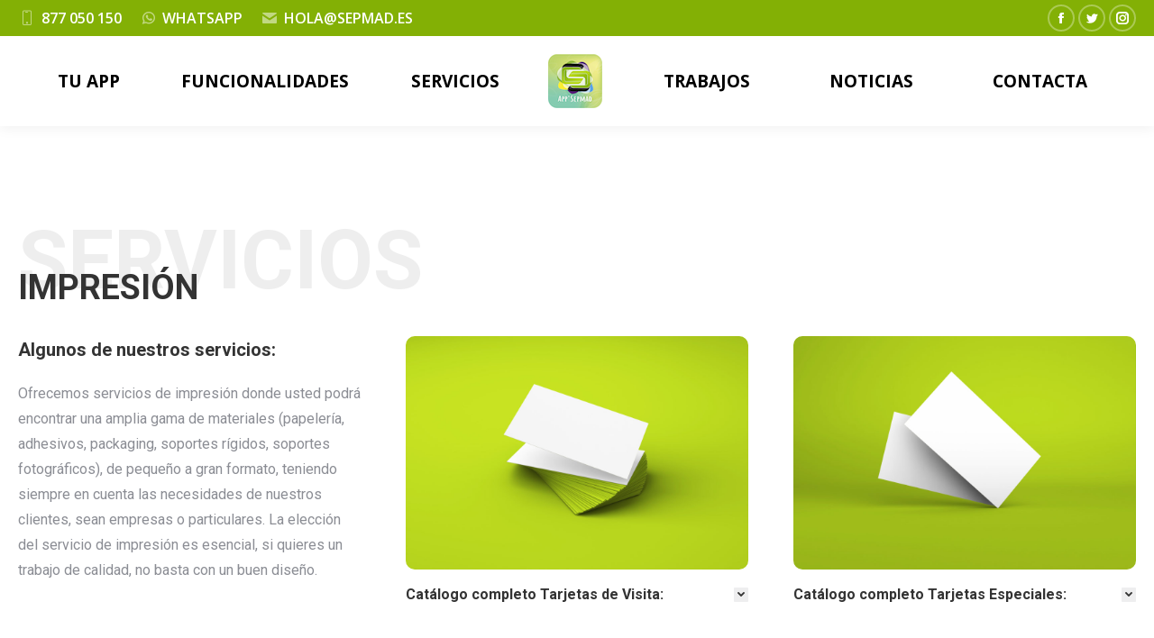

--- FILE ---
content_type: text/html; charset=UTF-8
request_url: https://www.sepmad.es/servicios/impresion/
body_size: 17037
content:
<!DOCTYPE html>
<!--[if !(IE 6) | !(IE 7) | !(IE 8)  ]><!-->
<html lang="es" class="no-js">
<!--<![endif]-->
<head>
	<meta charset="UTF-8" />
		<meta name="viewport" content="width=device-width, initial-scale=1, maximum-scale=1, user-scalable=0">
		<meta name="theme-color" content="#b7d824"/>	<link rel="profile" href="https://gmpg.org/xfn/11" />
	<title>IMPRESIÓN &#8211; SEPMAD.ES</title>
<meta name='robots' content='max-image-preview:large' />
<link rel='dns-prefetch' href='//www.googletagmanager.com' />
<link rel='dns-prefetch' href='//fonts.googleapis.com' />
<link rel="alternate" type="application/rss+xml" title="SEPMAD.ES &raquo; Feed" href="https://www.sepmad.es/feed/" />
<link rel="alternate" type="application/rss+xml" title="SEPMAD.ES &raquo; Feed de los comentarios" href="https://www.sepmad.es/comments/feed/" />
<link rel="alternate" title="oEmbed (JSON)" type="application/json+oembed" href="https://www.sepmad.es/wp-json/oembed/1.0/embed?url=https%3A%2F%2Fwww.sepmad.es%2Fservicios%2Fimpresion%2F" />
<link rel="alternate" title="oEmbed (XML)" type="text/xml+oembed" href="https://www.sepmad.es/wp-json/oembed/1.0/embed?url=https%3A%2F%2Fwww.sepmad.es%2Fservicios%2Fimpresion%2F&#038;format=xml" />
<style id='wp-img-auto-sizes-contain-inline-css' type='text/css'>
img:is([sizes=auto i],[sizes^="auto," i]){contain-intrinsic-size:3000px 1500px}
/*# sourceURL=wp-img-auto-sizes-contain-inline-css */
</style>
<link rel='stylesheet' id='argpd-informbox-css' href='https://www.sepmad.es/v2/wp-content/plugins/adapta-rgpd/assets/css/inform-box-in-line.css?ver=1.3.9' type='text/css' media='all' />
<link rel='stylesheet' id='argpd-cookies-eu-banner-css' href='https://www.sepmad.es/v2/wp-content/plugins/adapta-rgpd/assets/css/cookies-banner-classic.css?ver=1.3.9' type='text/css' media='all' />
<style id='wp-emoji-styles-inline-css' type='text/css'>

	img.wp-smiley, img.emoji {
		display: inline !important;
		border: none !important;
		box-shadow: none !important;
		height: 1em !important;
		width: 1em !important;
		margin: 0 0.07em !important;
		vertical-align: -0.1em !important;
		background: none !important;
		padding: 0 !important;
	}
/*# sourceURL=wp-emoji-styles-inline-css */
</style>
<link rel='stylesheet' id='wp-block-library-css' href='https://www.sepmad.es/v2/wp-includes/css/dist/block-library/style.min.css?ver=6.9' type='text/css' media='all' />
<style id='global-styles-inline-css' type='text/css'>
:root{--wp--preset--aspect-ratio--square: 1;--wp--preset--aspect-ratio--4-3: 4/3;--wp--preset--aspect-ratio--3-4: 3/4;--wp--preset--aspect-ratio--3-2: 3/2;--wp--preset--aspect-ratio--2-3: 2/3;--wp--preset--aspect-ratio--16-9: 16/9;--wp--preset--aspect-ratio--9-16: 9/16;--wp--preset--color--black: #000000;--wp--preset--color--cyan-bluish-gray: #abb8c3;--wp--preset--color--white: #FFF;--wp--preset--color--pale-pink: #f78da7;--wp--preset--color--vivid-red: #cf2e2e;--wp--preset--color--luminous-vivid-orange: #ff6900;--wp--preset--color--luminous-vivid-amber: #fcb900;--wp--preset--color--light-green-cyan: #7bdcb5;--wp--preset--color--vivid-green-cyan: #00d084;--wp--preset--color--pale-cyan-blue: #8ed1fc;--wp--preset--color--vivid-cyan-blue: #0693e3;--wp--preset--color--vivid-purple: #9b51e0;--wp--preset--color--accent: #b7d824;--wp--preset--color--dark-gray: #111;--wp--preset--color--light-gray: #767676;--wp--preset--gradient--vivid-cyan-blue-to-vivid-purple: linear-gradient(135deg,rgb(6,147,227) 0%,rgb(155,81,224) 100%);--wp--preset--gradient--light-green-cyan-to-vivid-green-cyan: linear-gradient(135deg,rgb(122,220,180) 0%,rgb(0,208,130) 100%);--wp--preset--gradient--luminous-vivid-amber-to-luminous-vivid-orange: linear-gradient(135deg,rgb(252,185,0) 0%,rgb(255,105,0) 100%);--wp--preset--gradient--luminous-vivid-orange-to-vivid-red: linear-gradient(135deg,rgb(255,105,0) 0%,rgb(207,46,46) 100%);--wp--preset--gradient--very-light-gray-to-cyan-bluish-gray: linear-gradient(135deg,rgb(238,238,238) 0%,rgb(169,184,195) 100%);--wp--preset--gradient--cool-to-warm-spectrum: linear-gradient(135deg,rgb(74,234,220) 0%,rgb(151,120,209) 20%,rgb(207,42,186) 40%,rgb(238,44,130) 60%,rgb(251,105,98) 80%,rgb(254,248,76) 100%);--wp--preset--gradient--blush-light-purple: linear-gradient(135deg,rgb(255,206,236) 0%,rgb(152,150,240) 100%);--wp--preset--gradient--blush-bordeaux: linear-gradient(135deg,rgb(254,205,165) 0%,rgb(254,45,45) 50%,rgb(107,0,62) 100%);--wp--preset--gradient--luminous-dusk: linear-gradient(135deg,rgb(255,203,112) 0%,rgb(199,81,192) 50%,rgb(65,88,208) 100%);--wp--preset--gradient--pale-ocean: linear-gradient(135deg,rgb(255,245,203) 0%,rgb(182,227,212) 50%,rgb(51,167,181) 100%);--wp--preset--gradient--electric-grass: linear-gradient(135deg,rgb(202,248,128) 0%,rgb(113,206,126) 100%);--wp--preset--gradient--midnight: linear-gradient(135deg,rgb(2,3,129) 0%,rgb(40,116,252) 100%);--wp--preset--font-size--small: 13px;--wp--preset--font-size--medium: 20px;--wp--preset--font-size--large: 36px;--wp--preset--font-size--x-large: 42px;--wp--preset--spacing--20: 0.44rem;--wp--preset--spacing--30: 0.67rem;--wp--preset--spacing--40: 1rem;--wp--preset--spacing--50: 1.5rem;--wp--preset--spacing--60: 2.25rem;--wp--preset--spacing--70: 3.38rem;--wp--preset--spacing--80: 5.06rem;--wp--preset--shadow--natural: 6px 6px 9px rgba(0, 0, 0, 0.2);--wp--preset--shadow--deep: 12px 12px 50px rgba(0, 0, 0, 0.4);--wp--preset--shadow--sharp: 6px 6px 0px rgba(0, 0, 0, 0.2);--wp--preset--shadow--outlined: 6px 6px 0px -3px rgb(255, 255, 255), 6px 6px rgb(0, 0, 0);--wp--preset--shadow--crisp: 6px 6px 0px rgb(0, 0, 0);}:where(.is-layout-flex){gap: 0.5em;}:where(.is-layout-grid){gap: 0.5em;}body .is-layout-flex{display: flex;}.is-layout-flex{flex-wrap: wrap;align-items: center;}.is-layout-flex > :is(*, div){margin: 0;}body .is-layout-grid{display: grid;}.is-layout-grid > :is(*, div){margin: 0;}:where(.wp-block-columns.is-layout-flex){gap: 2em;}:where(.wp-block-columns.is-layout-grid){gap: 2em;}:where(.wp-block-post-template.is-layout-flex){gap: 1.25em;}:where(.wp-block-post-template.is-layout-grid){gap: 1.25em;}.has-black-color{color: var(--wp--preset--color--black) !important;}.has-cyan-bluish-gray-color{color: var(--wp--preset--color--cyan-bluish-gray) !important;}.has-white-color{color: var(--wp--preset--color--white) !important;}.has-pale-pink-color{color: var(--wp--preset--color--pale-pink) !important;}.has-vivid-red-color{color: var(--wp--preset--color--vivid-red) !important;}.has-luminous-vivid-orange-color{color: var(--wp--preset--color--luminous-vivid-orange) !important;}.has-luminous-vivid-amber-color{color: var(--wp--preset--color--luminous-vivid-amber) !important;}.has-light-green-cyan-color{color: var(--wp--preset--color--light-green-cyan) !important;}.has-vivid-green-cyan-color{color: var(--wp--preset--color--vivid-green-cyan) !important;}.has-pale-cyan-blue-color{color: var(--wp--preset--color--pale-cyan-blue) !important;}.has-vivid-cyan-blue-color{color: var(--wp--preset--color--vivid-cyan-blue) !important;}.has-vivid-purple-color{color: var(--wp--preset--color--vivid-purple) !important;}.has-black-background-color{background-color: var(--wp--preset--color--black) !important;}.has-cyan-bluish-gray-background-color{background-color: var(--wp--preset--color--cyan-bluish-gray) !important;}.has-white-background-color{background-color: var(--wp--preset--color--white) !important;}.has-pale-pink-background-color{background-color: var(--wp--preset--color--pale-pink) !important;}.has-vivid-red-background-color{background-color: var(--wp--preset--color--vivid-red) !important;}.has-luminous-vivid-orange-background-color{background-color: var(--wp--preset--color--luminous-vivid-orange) !important;}.has-luminous-vivid-amber-background-color{background-color: var(--wp--preset--color--luminous-vivid-amber) !important;}.has-light-green-cyan-background-color{background-color: var(--wp--preset--color--light-green-cyan) !important;}.has-vivid-green-cyan-background-color{background-color: var(--wp--preset--color--vivid-green-cyan) !important;}.has-pale-cyan-blue-background-color{background-color: var(--wp--preset--color--pale-cyan-blue) !important;}.has-vivid-cyan-blue-background-color{background-color: var(--wp--preset--color--vivid-cyan-blue) !important;}.has-vivid-purple-background-color{background-color: var(--wp--preset--color--vivid-purple) !important;}.has-black-border-color{border-color: var(--wp--preset--color--black) !important;}.has-cyan-bluish-gray-border-color{border-color: var(--wp--preset--color--cyan-bluish-gray) !important;}.has-white-border-color{border-color: var(--wp--preset--color--white) !important;}.has-pale-pink-border-color{border-color: var(--wp--preset--color--pale-pink) !important;}.has-vivid-red-border-color{border-color: var(--wp--preset--color--vivid-red) !important;}.has-luminous-vivid-orange-border-color{border-color: var(--wp--preset--color--luminous-vivid-orange) !important;}.has-luminous-vivid-amber-border-color{border-color: var(--wp--preset--color--luminous-vivid-amber) !important;}.has-light-green-cyan-border-color{border-color: var(--wp--preset--color--light-green-cyan) !important;}.has-vivid-green-cyan-border-color{border-color: var(--wp--preset--color--vivid-green-cyan) !important;}.has-pale-cyan-blue-border-color{border-color: var(--wp--preset--color--pale-cyan-blue) !important;}.has-vivid-cyan-blue-border-color{border-color: var(--wp--preset--color--vivid-cyan-blue) !important;}.has-vivid-purple-border-color{border-color: var(--wp--preset--color--vivid-purple) !important;}.has-vivid-cyan-blue-to-vivid-purple-gradient-background{background: var(--wp--preset--gradient--vivid-cyan-blue-to-vivid-purple) !important;}.has-light-green-cyan-to-vivid-green-cyan-gradient-background{background: var(--wp--preset--gradient--light-green-cyan-to-vivid-green-cyan) !important;}.has-luminous-vivid-amber-to-luminous-vivid-orange-gradient-background{background: var(--wp--preset--gradient--luminous-vivid-amber-to-luminous-vivid-orange) !important;}.has-luminous-vivid-orange-to-vivid-red-gradient-background{background: var(--wp--preset--gradient--luminous-vivid-orange-to-vivid-red) !important;}.has-very-light-gray-to-cyan-bluish-gray-gradient-background{background: var(--wp--preset--gradient--very-light-gray-to-cyan-bluish-gray) !important;}.has-cool-to-warm-spectrum-gradient-background{background: var(--wp--preset--gradient--cool-to-warm-spectrum) !important;}.has-blush-light-purple-gradient-background{background: var(--wp--preset--gradient--blush-light-purple) !important;}.has-blush-bordeaux-gradient-background{background: var(--wp--preset--gradient--blush-bordeaux) !important;}.has-luminous-dusk-gradient-background{background: var(--wp--preset--gradient--luminous-dusk) !important;}.has-pale-ocean-gradient-background{background: var(--wp--preset--gradient--pale-ocean) !important;}.has-electric-grass-gradient-background{background: var(--wp--preset--gradient--electric-grass) !important;}.has-midnight-gradient-background{background: var(--wp--preset--gradient--midnight) !important;}.has-small-font-size{font-size: var(--wp--preset--font-size--small) !important;}.has-medium-font-size{font-size: var(--wp--preset--font-size--medium) !important;}.has-large-font-size{font-size: var(--wp--preset--font-size--large) !important;}.has-x-large-font-size{font-size: var(--wp--preset--font-size--x-large) !important;}
/*# sourceURL=global-styles-inline-css */
</style>

<style id='classic-theme-styles-inline-css' type='text/css'>
/*! This file is auto-generated */
.wp-block-button__link{color:#fff;background-color:#32373c;border-radius:9999px;box-shadow:none;text-decoration:none;padding:calc(.667em + 2px) calc(1.333em + 2px);font-size:1.125em}.wp-block-file__button{background:#32373c;color:#fff;text-decoration:none}
/*# sourceURL=/wp-includes/css/classic-themes.min.css */
</style>
<link rel='stylesheet' id='the7-font-css' href='https://www.sepmad.es/v2/wp-content/themes/SEP_v1/fonts/icomoon-the7-font/icomoon-the7-font.min.css?ver=11.6.4' type='text/css' media='all' />
<link rel='stylesheet' id='the7-awesome-fonts-css' href='https://www.sepmad.es/v2/wp-content/themes/SEP_v1/fonts/FontAwesome/css/all.min.css?ver=11.6.4' type='text/css' media='all' />
<link rel='stylesheet' id='the7-Defaults-css' href='https://www.sepmad.es/v2/wp-content/uploads/smile_fonts/Defaults/Defaults.css?ver=6.9' type='text/css' media='all' />
<link rel='stylesheet' id='js_composer_front-css' href='//www.sepmad.es/v2/wp-content/uploads/js_composer/js_composer_front_custom.css?ver=8.7.2' type='text/css' media='all' />
<link rel='stylesheet' id='dt-web-fonts-css' href='https://fonts.googleapis.com/css?family=Roboto:400,600,700%7COpen+Sans:400,600,700%7CRoboto+Condensed:400,600,700%7COpen+Sans+Condensed:400,600,700' type='text/css' media='all' />
<link rel='stylesheet' id='dt-main-css' href='https://www.sepmad.es/v2/wp-content/themes/SEP_v1/css/main.min.css?ver=11.6.4' type='text/css' media='all' />
<style id='dt-main-inline-css' type='text/css'>
body #load {
  display: block;
  height: 100%;
  overflow: hidden;
  position: fixed;
  width: 100%;
  z-index: 9901;
  opacity: 1;
  visibility: visible;
  transition: all .35s ease-out;
}
.load-wrap {
  width: 100%;
  height: 100%;
  background-position: center center;
  background-repeat: no-repeat;
  text-align: center;
  display: -ms-flexbox;
  display: -ms-flex;
  display: flex;
  -ms-align-items: center;
  -ms-flex-align: center;
  align-items: center;
  -ms-flex-flow: column wrap;
  flex-flow: column wrap;
  -ms-flex-pack: center;
  -ms-justify-content: center;
  justify-content: center;
}
.load-wrap > svg {
  position: absolute;
  top: 50%;
  left: 50%;
  transform: translate(-50%,-50%);
}
#load {
  background: var(--the7-elementor-beautiful-loading-bg,#ffffff);
  --the7-beautiful-spinner-color2: var(--the7-beautiful-spinner-color,#b7d824);
}

/*# sourceURL=dt-main-inline-css */
</style>
<link rel='stylesheet' id='the7-custom-scrollbar-css' href='https://www.sepmad.es/v2/wp-content/themes/SEP_v1/lib/custom-scrollbar/custom-scrollbar.min.css?ver=11.6.4' type='text/css' media='all' />
<link rel='stylesheet' id='the7-wpbakery-css' href='https://www.sepmad.es/v2/wp-content/themes/SEP_v1/css/wpbakery.min.css?ver=11.6.4' type='text/css' media='all' />
<link rel='stylesheet' id='the7-core-css' href='https://www.sepmad.es/v2/wp-content/plugins/dt-the7-core/assets/css/post-type.min.css?ver=2.7.12' type='text/css' media='all' />
<link rel='stylesheet' id='the7-css-vars-css' href='https://www.sepmad.es/v2/wp-content/uploads/the7-css/css-vars.css?ver=4c771d085926' type='text/css' media='all' />
<link rel='stylesheet' id='dt-custom-css' href='https://www.sepmad.es/v2/wp-content/uploads/the7-css/custom.css?ver=4c771d085926' type='text/css' media='all' />
<link rel='stylesheet' id='dt-media-css' href='https://www.sepmad.es/v2/wp-content/uploads/the7-css/media.css?ver=4c771d085926' type='text/css' media='all' />
<link rel='stylesheet' id='the7-mega-menu-css' href='https://www.sepmad.es/v2/wp-content/uploads/the7-css/mega-menu.css?ver=4c771d085926' type='text/css' media='all' />
<link rel='stylesheet' id='the7-elements-albums-portfolio-css' href='https://www.sepmad.es/v2/wp-content/uploads/the7-css/the7-elements-albums-portfolio.css?ver=4c771d085926' type='text/css' media='all' />
<link rel='stylesheet' id='the7-elements-css' href='https://www.sepmad.es/v2/wp-content/uploads/the7-css/post-type-dynamic.css?ver=4c771d085926' type='text/css' media='all' />
<link rel='stylesheet' id='style-css' href='https://www.sepmad.es/v2/wp-content/themes/SEP_v1/style.css?ver=11.6.4' type='text/css' media='all' />
<link rel='stylesheet' id='ultimate-vc-addons-style-css' href='https://www.sepmad.es/v2/wp-content/plugins/Ultimate_VC_Addons/assets/min-css/style.min.css?ver=3.21.2' type='text/css' media='all' />
<link rel='stylesheet' id='ultimate-vc-addons-headings-style-css' href='https://www.sepmad.es/v2/wp-content/plugins/Ultimate_VC_Addons/assets/min-css/headings.min.css?ver=3.21.2' type='text/css' media='all' />
<script type="text/javascript" src="https://www.sepmad.es/v2/wp-includes/js/jquery/jquery.min.js?ver=3.7.1" id="jquery-core-js"></script>
<script type="text/javascript" src="https://www.sepmad.es/v2/wp-includes/js/jquery/jquery-migrate.min.js?ver=3.4.1" id="jquery-migrate-js"></script>
<script type="text/javascript" src="https://www.sepmad.es/v2/wp-content/plugins/adapta-rgpd/assets/js/cookies-eu-banner.js?ver=1.3.9" id="argpd-cookies-eu-banner-js"></script>
<script type="text/javascript" src="//www.sepmad.es/v2/wp-content/plugins/revslider/sr6/assets/js/rbtools.min.js?ver=6.7.38" async id="tp-tools-js"></script>
<script type="text/javascript" src="//www.sepmad.es/v2/wp-content/plugins/revslider/sr6/assets/js/rs6.min.js?ver=6.7.38" async id="revmin-js"></script>
<script type="text/javascript" id="dt-above-fold-js-extra">
/* <![CDATA[ */
var dtLocal = {"themeUrl":"https://www.sepmad.es/v2/wp-content/themes/SEP_v1","passText":"Para ver esta publicaci\u00f3n protegida, introduce la contrase\u00f1a debajo:","moreButtonText":{"loading":"Cargando...","loadMore":"Cargar m\u00e1s"},"postID":"732","ajaxurl":"https://www.sepmad.es/v2/wp-admin/admin-ajax.php","REST":{"baseUrl":"https://www.sepmad.es/wp-json/the7/v1","endpoints":{"sendMail":"/send-mail"}},"contactMessages":{"required":"Uno o m\u00e1s campos tienen un error. Por favor, compruebe y vuelva a intentarlo.","terms":"Please accept the privacy policy.","fillTheCaptchaError":"Please, fill the captcha."},"captchaSiteKey":"","ajaxNonce":"1881205bc4","pageData":{"type":"page","template":"page","layout":null},"themeSettings":{"smoothScroll":"off","lazyLoading":false,"desktopHeader":{"height":100},"ToggleCaptionEnabled":"disabled","ToggleCaption":"Navigation","floatingHeader":{"showAfter":160,"showMenu":true,"height":70,"logo":{"showLogo":true,"html":"\u003Cimg class=\" preload-me\" src=\"https://www.sepmad.es/v2/wp-content/uploads/2020/10/LOGO-APP-60.png\" srcset=\"https://www.sepmad.es/v2/wp-content/uploads/2020/10/LOGO-APP-60.png 60w, https://www.sepmad.es/v2/wp-content/uploads/2020/10/LOGO-APP-120.png 120w\" width=\"60\" height=\"60\"   sizes=\"60px\" alt=\"SEPMAD.ES\" /\u003E","url":"https://www.sepmad.es/"}},"topLine":{"floatingTopLine":{"logo":{"showLogo":false,"html":""}}},"mobileHeader":{"firstSwitchPoint":1100,"secondSwitchPoint":778,"firstSwitchPointHeight":70,"secondSwitchPointHeight":60,"mobileToggleCaptionEnabled":"disabled","mobileToggleCaption":"Men\u00fa"},"stickyMobileHeaderFirstSwitch":{"logo":{"html":"\u003Cimg class=\" preload-me\" src=\"https://www.sepmad.es/v2/wp-content/uploads/2019/11/logo-sepmad-s-60.png\" srcset=\"https://www.sepmad.es/v2/wp-content/uploads/2019/11/logo-sepmad-s-60.png 60w, https://www.sepmad.es/v2/wp-content/uploads/2019/11/logo-sepmad-s-120.png 120w\" width=\"60\" height=\"60\"   sizes=\"60px\" alt=\"SEPMAD.ES\" /\u003E"}},"stickyMobileHeaderSecondSwitch":{"logo":{"html":"\u003Cimg class=\" preload-me\" src=\"https://www.sepmad.es/v2/wp-content/uploads/2019/11/logo-sepmad-s-60.png\" srcset=\"https://www.sepmad.es/v2/wp-content/uploads/2019/11/logo-sepmad-s-60.png 60w, https://www.sepmad.es/v2/wp-content/uploads/2019/11/logo-sepmad-s-120.png 120w\" width=\"60\" height=\"60\"   sizes=\"60px\" alt=\"SEPMAD.ES\" /\u003E"}},"sidebar":{"switchPoint":990},"boxedWidth":"1340px"},"VCMobileScreenWidth":"768"};
var dtShare = {"shareButtonText":{"facebook":"Compartir en Facebook","twitter":"Tweet","pinterest":"Tweet","linkedin":"Compartir en Linkedin","whatsapp":"Compartir en Whatsapp"},"overlayOpacity":"80"};
//# sourceURL=dt-above-fold-js-extra
/* ]]> */
</script>
<script type="text/javascript" src="https://www.sepmad.es/v2/wp-content/themes/SEP_v1/js/above-the-fold.min.js?ver=11.6.4" id="dt-above-fold-js"></script>

<!-- Fragmento de código de la etiqueta de Google (gtag.js) añadida por Site Kit -->
<!-- Fragmento de código de Google Analytics añadido por Site Kit -->
<script type="text/javascript" src="https://www.googletagmanager.com/gtag/js?id=GT-T5MQWXQ" id="google_gtagjs-js" async></script>
<script type="text/javascript" id="google_gtagjs-js-after">
/* <![CDATA[ */
window.dataLayer = window.dataLayer || [];function gtag(){dataLayer.push(arguments);}
gtag("set","linker",{"domains":["www.sepmad.es"]});
gtag("js", new Date());
gtag("set", "developer_id.dZTNiMT", true);
gtag("config", "GT-T5MQWXQ");
 window._googlesitekit = window._googlesitekit || {}; window._googlesitekit.throttledEvents = []; window._googlesitekit.gtagEvent = (name, data) => { var key = JSON.stringify( { name, data } ); if ( !! window._googlesitekit.throttledEvents[ key ] ) { return; } window._googlesitekit.throttledEvents[ key ] = true; setTimeout( () => { delete window._googlesitekit.throttledEvents[ key ]; }, 5 ); gtag( "event", name, { ...data, event_source: "site-kit" } ); }; 
//# sourceURL=google_gtagjs-js-after
/* ]]> */
</script>
<script type="text/javascript" src="https://www.sepmad.es/v2/wp-content/plugins/Ultimate_VC_Addons/assets/min-js/ultimate-params.min.js?ver=3.21.2" id="ultimate-vc-addons-params-js"></script>
<script type="text/javascript" src="https://www.sepmad.es/v2/wp-content/plugins/Ultimate_VC_Addons/assets/min-js/headings.min.js?ver=3.21.2" id="ultimate-vc-addons-headings-script-js"></script>
<script></script><link rel="https://api.w.org/" href="https://www.sepmad.es/wp-json/" /><link rel="alternate" title="JSON" type="application/json" href="https://www.sepmad.es/wp-json/wp/v2/pages/732" /><link rel="EditURI" type="application/rsd+xml" title="RSD" href="https://www.sepmad.es/v2/xmlrpc.php?rsd" />
<meta name="generator" content="WordPress 6.9" />
<link rel="canonical" href="https://www.sepmad.es/servicios/impresion/" />
<link rel='shortlink' href='https://www.sepmad.es/?p=732' />
<meta name="generator" content="Site Kit by Google 1.170.0" /><meta property="og:site_name" content="SEPMAD.ES" />
<meta property="og:title" content="IMPRESIÓN" />
<meta property="og:url" content="https://www.sepmad.es/servicios/impresion/" />
<meta property="og:type" content="article" />
<meta name="generator" content="Powered by WPBakery Page Builder - drag and drop page builder for WordPress."/>
<meta name="generator" content="Powered by Slider Revolution 6.7.38 - responsive, Mobile-Friendly Slider Plugin for WordPress with comfortable drag and drop interface." />
<script type="text/javascript" id="the7-loader-script">
document.addEventListener("DOMContentLoaded", function(event) {
	var load = document.getElementById("load");
	if(!load.classList.contains('loader-removed')){
		var removeLoading = setTimeout(function() {
			load.className += " loader-removed";
		}, 300);
	}
});
</script>
		<link rel="icon" href="https://www.sepmad.es/v2/wp-content/uploads/2020/10/LOGO-APP-16.png" type="image/png" sizes="16x16"/><link rel="icon" href="https://www.sepmad.es/v2/wp-content/uploads/2020/10/LOGO-APP-32.png" type="image/png" sizes="32x32"/><link rel="apple-touch-icon" href="https://www.sepmad.es/v2/wp-content/uploads/2020/10/LOGO-APP-60.png"><link rel="apple-touch-icon" sizes="76x76" href="https://www.sepmad.es/v2/wp-content/uploads/2020/10/LOGO-APP-76.png"><link rel="apple-touch-icon" sizes="120x120" href="https://www.sepmad.es/v2/wp-content/uploads/2020/10/LOGO-APP-120.png"><link rel="apple-touch-icon" sizes="152x152" href="https://www.sepmad.es/v2/wp-content/uploads/2020/10/LOGO-APP-152.png"><script>function setREVStartSize(e){
			//window.requestAnimationFrame(function() {
				window.RSIW = window.RSIW===undefined ? window.innerWidth : window.RSIW;
				window.RSIH = window.RSIH===undefined ? window.innerHeight : window.RSIH;
				try {
					var pw = document.getElementById(e.c).parentNode.offsetWidth,
						newh;
					pw = pw===0 || isNaN(pw) || (e.l=="fullwidth" || e.layout=="fullwidth") ? window.RSIW : pw;
					e.tabw = e.tabw===undefined ? 0 : parseInt(e.tabw);
					e.thumbw = e.thumbw===undefined ? 0 : parseInt(e.thumbw);
					e.tabh = e.tabh===undefined ? 0 : parseInt(e.tabh);
					e.thumbh = e.thumbh===undefined ? 0 : parseInt(e.thumbh);
					e.tabhide = e.tabhide===undefined ? 0 : parseInt(e.tabhide);
					e.thumbhide = e.thumbhide===undefined ? 0 : parseInt(e.thumbhide);
					e.mh = e.mh===undefined || e.mh=="" || e.mh==="auto" ? 0 : parseInt(e.mh,0);
					if(e.layout==="fullscreen" || e.l==="fullscreen")
						newh = Math.max(e.mh,window.RSIH);
					else{
						e.gw = Array.isArray(e.gw) ? e.gw : [e.gw];
						for (var i in e.rl) if (e.gw[i]===undefined || e.gw[i]===0) e.gw[i] = e.gw[i-1];
						e.gh = e.el===undefined || e.el==="" || (Array.isArray(e.el) && e.el.length==0)? e.gh : e.el;
						e.gh = Array.isArray(e.gh) ? e.gh : [e.gh];
						for (var i in e.rl) if (e.gh[i]===undefined || e.gh[i]===0) e.gh[i] = e.gh[i-1];
											
						var nl = new Array(e.rl.length),
							ix = 0,
							sl;
						e.tabw = e.tabhide>=pw ? 0 : e.tabw;
						e.thumbw = e.thumbhide>=pw ? 0 : e.thumbw;
						e.tabh = e.tabhide>=pw ? 0 : e.tabh;
						e.thumbh = e.thumbhide>=pw ? 0 : e.thumbh;
						for (var i in e.rl) nl[i] = e.rl[i]<window.RSIW ? 0 : e.rl[i];
						sl = nl[0];
						for (var i in nl) if (sl>nl[i] && nl[i]>0) { sl = nl[i]; ix=i;}
						var m = pw>(e.gw[ix]+e.tabw+e.thumbw) ? 1 : (pw-(e.tabw+e.thumbw)) / (e.gw[ix]);
						newh =  (e.gh[ix] * m) + (e.tabh + e.thumbh);
					}
					var el = document.getElementById(e.c);
					if (el!==null && el) el.style.height = newh+"px";
					el = document.getElementById(e.c+"_wrapper");
					if (el!==null && el) {
						el.style.height = newh+"px";
						el.style.display = "block";
					}
				} catch(e){
					console.log("Failure at Presize of Slider:" + e)
				}
			//});
		  };</script>
<style type="text/css" data-type="vc_shortcodes-custom-css">.vc_custom_1512420046158{padding-top: 40px !important;}.vc_custom_1522517466775{margin-bottom: 60px !important;}.vc_custom_1522517470104{margin-bottom: 60px !important;}.vc_custom_1522517473728{margin-bottom: 60px !important;}.vc_custom_1522517490821{margin-bottom: 60px !important;}.vc_custom_1522517487658{margin-bottom: 60px !important;}.vc_custom_1522517484295{margin-bottom: 60px !important;}.vc_custom_1522517511011{margin-bottom: 60px !important;}.vc_custom_1522517506580{margin-bottom: 60px !important;}.vc_custom_1522517503152{margin-bottom: 60px !important;}</style><noscript><style> .wpb_animate_when_almost_visible { opacity: 1; }</style></noscript><script src="//code.tidio.co/xkqampz6ebbhjcrb6erze56nenfs6uzt.js" async></script><style id='the7-custom-inline-css' type='text/css'>
.alignfull {
  margin-top: calc(2 * 1rem);
  margin-right: 0;
  margin-bottom: calc(2 * 1rem);
  margin-left: 0;
  max-width: 100%;
}

.wp-block-image.alignfull img {
  width: 100vw;
  margin-left: auto;
  margin-right: auto;
}
</style>
<link rel='stylesheet' id='rs-plugin-settings-css' href='//www.sepmad.es/v2/wp-content/plugins/revslider/sr6/assets/css/rs6.css?ver=6.7.38' type='text/css' media='all' />
<style id='rs-plugin-settings-inline-css' type='text/css'>
#rs-demo-id {}
/*# sourceURL=rs-plugin-settings-inline-css */
</style>
</head>
<body id="the7-body" class="wp-singular page-template-default page page-id-732 page-child parent-pageid-4485 wp-embed-responsive wp-theme-SEP_v1 the7-core-ver-2.7.12 title-off dt-responsive-on right-mobile-menu-close-icon ouside-menu-close-icon mobile-hamburger-close-bg-enable mobile-hamburger-close-bg-hover-enable  rotate-medium-mobile-menu-close-icon fade-medium-menu-close-icon srcset-enabled btn-flat custom-btn-color custom-btn-hover-color phantom-sticky phantom-shadow-decoration phantom-main-logo-on sticky-mobile-header top-header first-switch-logo-center first-switch-menu-right second-switch-logo-left second-switch-menu-right right-mobile-menu layzr-loading-on inline-message-style the7-ver-11.6.4 dt-fa-compatibility wpb-js-composer js-comp-ver-8.7.2 vc_responsive">
<!-- The7 11.6.4 -->
<div id="load" class="spinner-loader">
	<div class="load-wrap"><style type="text/css">
    [class*="the7-spinner-animate-"]{
        animation: spinner-animation 1s cubic-bezier(1,1,1,1) infinite;
        x:46.5px;
        y:40px;
        width:7px;
        height:20px;
        fill:var(--the7-beautiful-spinner-color2);
        opacity: 0.2;
    }
    .the7-spinner-animate-2{
        animation-delay: 0.083s;
    }
    .the7-spinner-animate-3{
        animation-delay: 0.166s;
    }
    .the7-spinner-animate-4{
         animation-delay: 0.25s;
    }
    .the7-spinner-animate-5{
         animation-delay: 0.33s;
    }
    .the7-spinner-animate-6{
         animation-delay: 0.416s;
    }
    .the7-spinner-animate-7{
         animation-delay: 0.5s;
    }
    .the7-spinner-animate-8{
         animation-delay: 0.58s;
    }
    .the7-spinner-animate-9{
         animation-delay: 0.666s;
    }
    .the7-spinner-animate-10{
         animation-delay: 0.75s;
    }
    .the7-spinner-animate-11{
        animation-delay: 0.83s;
    }
    .the7-spinner-animate-12{
        animation-delay: 0.916s;
    }
    @keyframes spinner-animation{
        from {
            opacity: 1;
        }
        to{
            opacity: 0;
        }
    }
</style>
<svg width="75px" height="75px" xmlns="http://www.w3.org/2000/svg" viewBox="0 0 100 100" preserveAspectRatio="xMidYMid">
	<rect class="the7-spinner-animate-1" rx="5" ry="5" transform="rotate(0 50 50) translate(0 -30)"></rect>
	<rect class="the7-spinner-animate-2" rx="5" ry="5" transform="rotate(30 50 50) translate(0 -30)"></rect>
	<rect class="the7-spinner-animate-3" rx="5" ry="5" transform="rotate(60 50 50) translate(0 -30)"></rect>
	<rect class="the7-spinner-animate-4" rx="5" ry="5" transform="rotate(90 50 50) translate(0 -30)"></rect>
	<rect class="the7-spinner-animate-5" rx="5" ry="5" transform="rotate(120 50 50) translate(0 -30)"></rect>
	<rect class="the7-spinner-animate-6" rx="5" ry="5" transform="rotate(150 50 50) translate(0 -30)"></rect>
	<rect class="the7-spinner-animate-7" rx="5" ry="5" transform="rotate(180 50 50) translate(0 -30)"></rect>
	<rect class="the7-spinner-animate-8" rx="5" ry="5" transform="rotate(210 50 50) translate(0 -30)"></rect>
	<rect class="the7-spinner-animate-9" rx="5" ry="5" transform="rotate(240 50 50) translate(0 -30)"></rect>
	<rect class="the7-spinner-animate-10" rx="5" ry="5" transform="rotate(270 50 50) translate(0 -30)"></rect>
	<rect class="the7-spinner-animate-11" rx="5" ry="5" transform="rotate(300 50 50) translate(0 -30)"></rect>
	<rect class="the7-spinner-animate-12" rx="5" ry="5" transform="rotate(330 50 50) translate(0 -30)"></rect>
</svg></div>
</div>
<div id="page" >
	<a class="skip-link screen-reader-text" href="#content">Saltar al contenido</a>

<div class="masthead split-header justify widgets full-height shadow-decoration shadow-mobile-header-decoration medium-mobile-menu-icon mobile-menu-icon-hover-bg-on show-sub-menu-on-hover show-device-logo show-mobile-logo"  role="banner">

	<div class="top-bar top-bar-line-hide">
	<div class="top-bar-bg" ></div>
	<div class="left-widgets mini-widgets"><span class="mini-contacts multipurpose_1 show-on-desktop near-logo-first-switch in-menu-second-switch"><i class="fa-fw icomoon-the7-font-the7-phone-03"></i><a href="tel:+34877050150">877 050 150</a></span><span class="mini-contacts phone show-on-desktop near-logo-first-switch in-menu-second-switch"><i class="fa-fw icomoon-the7-font-whatsapp"></i><a href="https://wa.me/34877050150">WHATSAPP</a></span><span class="mini-contacts address show-on-desktop near-logo-first-switch in-menu-second-switch"><i class="fa-fw icomoon-the7-font-the7-mail-01"></i><a href="mailto:hola@sepmad.es">HOLA@SEPMAD.ES</a></span></div><div class="right-widgets mini-widgets"><div class="soc-ico show-on-desktop in-top-bar-right in-top-bar disabled-bg custom-border border-on hover-custom-bg hover-disabled-border  hover-border-off"><a title="Facebook page opens in new window" href="http://www.facebook.com/sepmad" target="_blank" class="facebook"><span class="soc-font-icon"></span><span class="screen-reader-text">Facebook page opens in new window</span></a><a title="Twitter page opens in new window" href="http://www.twitter.com/sepmad" target="_blank" class="twitter"><span class="soc-font-icon"></span><span class="screen-reader-text">Twitter page opens in new window</span></a><a title="Instagram page opens in new window" href="http://www.instagram.com/sepmad" target="_blank" class="instagram"><span class="soc-font-icon"></span><span class="screen-reader-text">Instagram page opens in new window</span></a></div></div></div>

	<header class="header-bar">

		<div class="branding">
	<div id="site-title" class="assistive-text">SEPMAD.ES</div>
	<div id="site-description" class="assistive-text"></div>
	<a class="same-logo" href="https://www.sepmad.es/"><img class=" preload-me" src="https://www.sepmad.es/v2/wp-content/uploads/2020/10/LOGO-APP-60.png" srcset="https://www.sepmad.es/v2/wp-content/uploads/2020/10/LOGO-APP-60.png 60w, https://www.sepmad.es/v2/wp-content/uploads/2020/10/LOGO-APP-120.png 120w" width="60" height="60"   sizes="60px" alt="SEPMAD.ES" /><img class="mobile-logo preload-me" src="https://www.sepmad.es/v2/wp-content/uploads/2019/11/logo-sepmad-s-60.png" srcset="https://www.sepmad.es/v2/wp-content/uploads/2019/11/logo-sepmad-s-60.png 60w, https://www.sepmad.es/v2/wp-content/uploads/2019/11/logo-sepmad-s-120.png 120w" width="60" height="60"   sizes="60px" alt="SEPMAD.ES" /></a></div>

		<nav class="navigation">

			<ul id="split_left-menu" class="main-nav bg-outline-decoration hover-bg-decoration active-bg-decoration outside-item-remove-margin"><li class="menu-item menu-item-type-post_type menu-item-object-page menu-item-home menu-item-4237 first depth-0"><a href='https://www.sepmad.es/' data-level='1'><span class="menu-item-text"><span class="menu-text">TU APP</span></span></a></li> <li class="menu-item menu-item-type-post_type menu-item-object-page menu-item-4235 depth-0"><a href='https://www.sepmad.es/funcionalidades/' data-level='1'><span class="menu-item-text"><span class="menu-text">FUNCIONALIDADES</span></span></a></li> <li class="menu-item menu-item-type-post_type menu-item-object-page current-page-ancestor menu-item-4844 last depth-0"><a href='https://www.sepmad.es/servicios/' data-level='1'><span class="menu-item-text"><span class="menu-text">SERVICIOS</span></span></a></li> </ul>
			
		</nav>

		<nav class="navigation">

			<ul id="split_right-menu" class="main-nav bg-outline-decoration hover-bg-decoration active-bg-decoration outside-item-remove-margin"><li class="menu-item menu-item-type-post_type menu-item-object-page menu-item-4839 first depth-0"><a href='https://www.sepmad.es/trabajos/' data-level='1'><span class="menu-item-text"><span class="menu-text">TRABAJOS</span></span></a></li> <li class="menu-item menu-item-type-post_type menu-item-object-page menu-item-4236 depth-0"><a href='https://www.sepmad.es/noticias/' data-level='1'><span class="menu-item-text"><span class="menu-text">NOTICIAS</span></span></a></li> <li class="menu-item menu-item-type-post_type menu-item-object-page menu-item-4843 last depth-0"><a href='https://www.sepmad.es/contacta-sac/' data-level='1'><span class="menu-item-text"><span class="menu-text">CONTACTA</span></span></a></li> </ul>
			
		</nav>

	</header>

</div>
<div role="navigation" class="dt-mobile-header mobile-menu-show-divider">
	<div class="dt-close-mobile-menu-icon"><div class="close-line-wrap"><span class="close-line"></span><span class="close-line"></span><span class="close-line"></span></div></div>	<ul id="mobile-menu" class="mobile-main-nav">
		<li class="menu-item menu-item-type-post_type menu-item-object-page menu-item-home menu-item-3628 first depth-0"><a href='https://www.sepmad.es/' data-level='1'><span class="menu-item-text"><span class="menu-text">TU APP</span></span></a></li> <li class="menu-item menu-item-type-post_type menu-item-object-page menu-item-3859 depth-0"><a href='https://www.sepmad.es/funcionalidades/' data-level='1'><span class="menu-item-text"><span class="menu-text">FUNCIONALIDADES</span></span></a></li> <li class="menu-item menu-item-type-post_type menu-item-object-page current-page-ancestor menu-item-4504 depth-0"><a href='https://www.sepmad.es/servicios/' data-level='1'><span class="menu-item-text"><span class="menu-text">SERVICIOS</span></span></a></li> <li class="menu-item menu-item-type-post_type menu-item-object-page menu-item-3632 depth-0"><a href='https://www.sepmad.es/trabajos/' data-level='1'><span class="menu-item-text"><span class="menu-text">TRABAJOS</span></span></a></li> <li class="menu-item menu-item-type-post_type menu-item-object-page menu-item-3629 depth-0"><a href='https://www.sepmad.es/noticias/' data-level='1'><span class="menu-item-text"><span class="menu-text">NOTICIAS</span></span></a></li> <li class="menu-item menu-item-type-post_type menu-item-object-page menu-item-4854 last depth-0"><a href='https://www.sepmad.es/contacta-sac/' data-level='1'><span class="menu-item-text"><span class="menu-text">CONTACTA</span></span></a></li> 	</ul>
	<div class='mobile-mini-widgets-in-menu'></div>
</div>



<div id="main" class="sidebar-none sidebar-divider-off">

	
	<div class="main-gradient"></div>
	<div class="wf-wrap">
	<div class="wf-container-main">

	


	<div id="content" class="content" role="main">

		<div class="wpb-content-wrapper"><div class="vc_row wpb_row vc_row-fluid vc_custom_1512420046158"><div class="wpb_column vc_column_container vc_col-sm-12"><div class="vc_column-inner"><div class="wpb_wrapper"><div id="ultimate-heading-8510696d85b56627a" class="uvc-heading ult-adjust-bottom-margin ultimate-heading-8510696d85b56627a uvc-1470 " data-hspacer="no_spacer"  data-halign="left" style="text-align:left"><div class="uvc-heading-spacer no_spacer" style="top"></div><div class="uvc-main-heading ult-responsive"  data-ultimate-target='.uvc-heading.ultimate-heading-8510696d85b56627a h2'  data-responsive-json-new='{"font-size":"desktop:90px;mobile_landscape:60px;","line-height":"desktop:100px;mobile_landscape:70px;"}' ><h2 style="font-weight:bold;color:rgba(34,34,34,0.08);margin-bottom:-45px;">SERVICIOS</h2></div></div><div id="ultimate-heading-5424696d85b5662ff" class="uvc-heading ult-adjust-bottom-margin ultimate-heading-5424696d85b5662ff uvc-1358 " data-hspacer="no_spacer"  data-halign="left" style="text-align:left"><div class="uvc-heading-spacer no_spacer" style="top"></div><div class="uvc-main-heading ult-responsive"  data-ultimate-target='.uvc-heading.ultimate-heading-5424696d85b5662ff h2'  data-responsive-json-new='{"font-size":"desktop:38px;mobile_landscape:30px;","line-height":"desktop:48px;mobile_landscape:40px;"}' ><h2 style="font-weight:bold;margin-bottom:30px;">IMPRESIÓN</h2></div></div></div></div></div></div><div class="vc_row wpb_row vc_row-fluid"><div class="wpb_column vc_column_container vc_col-sm-4"><div class="vc_column-inner vc_custom_1522517466775"><div class="wpb_wrapper"><div id="ultimate-heading-4598696d85b566b26" class="uvc-heading ult-adjust-bottom-margin ultimate-heading-4598696d85b566b26 uvc-4129 " data-hspacer="no_spacer"  data-halign="left" style="text-align:left"><div class="uvc-heading-spacer no_spacer" style="top"></div><div class="uvc-main-heading ult-responsive"  data-ultimate-target='.uvc-heading.ultimate-heading-4598696d85b566b26 h2'  data-responsive-json-new='{"font-size":"desktop:20px;","line-height":"desktop:30px;"}' ><h2 style="font-weight:bold;margin-bottom:20px;">Algunos de nuestros servicios:</h2></div></div>
	<div class="wpb_text_column wpb_content_element " >
		<div class="wpb_wrapper">
			<p>Ofrecemos servicios de impresión donde usted podrá encontrar una amplia gama de materiales (papelería, adhesivos, packaging, soportes rígidos, soportes fotográficos), de pequeño a gran formato, teniendo siempre en cuenta las necesidades de nuestros clientes, sean empresas o particulares. La elección del servicio de impresión es esencial, si quieres un trabajo de calidad, no basta con un buen diseño.</p>

		</div>
	</div>
</div></div></div><div class="wpb_column vc_column_container vc_col-sm-4"><div class="vc_column-inner vc_custom_1522517470104"><div class="wpb_wrapper"><div class="vc-hoverbox-wrapper  vc-hoverbox-shape--rounded vc-hoverbox-align--center vc-hoverbox-direction--default vc-hoverbox-width--100"  ontouchstart="">
  <div class="vc-hoverbox">
    <div class="vc-hoverbox-inner">
      <div class="vc-hoverbox-block vc-hoverbox-front" style="background-image: url(https://www.sepmad.es/v2/wp-content/uploads/2019/12/servicio-impresion-tarjetas-de-visita-1024x768.jpg);">
        <div class="vc-hoverbox-block-inner vc-hoverbox-front-inner">
            
        </div>
      </div>
      <div class="vc-hoverbox-block vc-hoverbox-back" style="background-color: #b7d824;">
        <div class="vc-hoverbox-block-inner vc-hoverbox-back-inner">
            <h2 style="font-size: 30px;color: #ffffff;text-align: center" class="vc_custom_heading vc_do_custom_heading"><a href="http://www.sepmad.es/servicios/servicio-fotografico/retrato/">TARJETAS DE VISITA</a></h2>
            
            
        </div>
      </div>
    </div>
  </div>
</div><div class="vc_empty_space"   style="height: 15px"><span class="vc_empty_space_inner"></span></div>
	<div class="wpb_accordion wpb_content_element  not-column-inherit dt-style dt-accordion-line-on dt-accordion-h5-size" data-collapsible="yes" data-vc-disable-keydown="false" data-active-tab="false">
		<div class="wpb_wrapper wpb_accordion_wrapper ui-accordion">


	<div class="wpb_accordion_section group">
		<h3 class="wpb_accordion_header ui-accordion-header"><a href="#catalogo-completo-tarjetas-de-visita"><span>Catálogo completo Tarjetas de Visita:</span></a></h3>
		<div class="wpb_accordion_content ui-accordion-content vc_clearfix">
			<div class="standard-arrow list-divider bullet-top"><ul>
<li><strong>Tarjetas de visita clásicas</strong></li>
<li><strong>Tarjetas de visita plegables</strong></li>
<li><strong>Tarjetas de visita cuadradas</strong></li>
<li><strong>Tarjetas de visita plastificadas</strong></li>
<li><strong>Tarjetas de visita de PVC</strong></li>
</ul>
</div>
		</div>
	</div>

		</div>
	</div>
</div></div></div><div class="wpb_column vc_column_container vc_col-sm-4"><div class="vc_column-inner vc_custom_1522517473728"><div class="wpb_wrapper"><div class="vc-hoverbox-wrapper  vc-hoverbox-shape--rounded vc-hoverbox-align--center vc-hoverbox-direction--default vc-hoverbox-width--100"  ontouchstart="">
  <div class="vc-hoverbox">
    <div class="vc-hoverbox-inner">
      <div class="vc-hoverbox-block vc-hoverbox-front" style="background-image: url(https://www.sepmad.es/v2/wp-content/uploads/2019/12/servicio-impresion-tarjetas-de-visita-especiales-1024x768.jpg);">
        <div class="vc-hoverbox-block-inner vc-hoverbox-front-inner">
            
        </div>
      </div>
      <div class="vc-hoverbox-block vc-hoverbox-back" style="background-color: #b7d824;">
        <div class="vc-hoverbox-block-inner vc-hoverbox-back-inner">
            <h2 style="font-size: 30px;color: #ffffff;text-align: center" class="vc_custom_heading vc_do_custom_heading"><a href="http://www.sepmad.es/servicios/servicio-fotografico/retrato/">TARJETAS DE VISITA ESPECIALES</a></h2>
            
            
        </div>
      </div>
    </div>
  </div>
</div><div class="vc_empty_space"   style="height: 15px"><span class="vc_empty_space_inner"></span></div>
	<div class="wpb_accordion wpb_content_element  not-column-inherit dt-style dt-accordion-line-on dt-accordion-h5-size" data-collapsible="yes" data-vc-disable-keydown="false" data-active-tab="false">
		<div class="wpb_wrapper wpb_accordion_wrapper ui-accordion">


	<div class="wpb_accordion_section group">
		<h3 class="wpb_accordion_header ui-accordion-header"><a href="#catalogo-completo-tarjetas-especiales"><span>Catálogo completo Tarjetas Especiales:</span></a></h3>
		<div class="wpb_accordion_content ui-accordion-content vc_clearfix">
			<div class="standard-arrow list-divider bullet-top"><ul>
<li><strong>Tarjetas de visita con acabados exclusivos</strong></li>
<li><strong>Tarjetas de visita en papeles especiales</strong></li>
<li><strong>Tarjetas de visita con esquinas redondeadas</strong></li>
<li><strong>Tarjetas de visita ecológicas</strong></li>
<li><strong>Tarjetas de visita de papel</strong></li>
<li><strong>Tarjetas de visita con bordes de colores</strong></li>
</ul>
</div>
		</div>
	</div>

		</div>
	</div>
</div></div></div></div><div class="vc_row wpb_row vc_row-fluid"><div class="wpb_column vc_column_container vc_col-sm-4"><div class="vc_column-inner vc_custom_1522517490821"><div class="wpb_wrapper"><div class="vc-hoverbox-wrapper  vc-hoverbox-shape--rounded vc-hoverbox-align--center vc-hoverbox-direction--default vc-hoverbox-width--100"  ontouchstart="">
  <div class="vc-hoverbox">
    <div class="vc-hoverbox-inner">
      <div class="vc-hoverbox-block vc-hoverbox-front" style="background-image: url(https://www.sepmad.es/v2/wp-content/uploads/2019/12/servicio-impresion-calendarios-y-agendas-1024x768.jpg);">
        <div class="vc-hoverbox-block-inner vc-hoverbox-front-inner">
            
        </div>
      </div>
      <div class="vc-hoverbox-block vc-hoverbox-back" style="background-color: #b7d824;">
        <div class="vc-hoverbox-block-inner vc-hoverbox-back-inner">
            <h2 style="font-size: 30px;color: #ffffff;text-align: center" class="vc_custom_heading vc_do_custom_heading"><a href="http://www.sepmad.es/servicios/servicio-fotografico/paisajes/">CALENDARIOS &amp; AGENDAS</a></h2>
            
            
        </div>
      </div>
    </div>
  </div>
</div><div class="vc_empty_space"   style="height: 15px"><span class="vc_empty_space_inner"></span></div>
	<div class="wpb_accordion wpb_content_element  not-column-inherit dt-style dt-accordion-line-on dt-accordion-h5-size" data-collapsible="yes" data-vc-disable-keydown="false" data-active-tab="false">
		<div class="wpb_wrapper wpb_accordion_wrapper ui-accordion">


	<div class="wpb_accordion_section group">
		<h3 class="wpb_accordion_header ui-accordion-header"><a href="#catalogo-completo-calendarios-agendas"><span>Catálogo completo Calendarios &amp; Agendas:</span></a></h3>
		<div class="wpb_accordion_content ui-accordion-content vc_clearfix">
			<div class="standard-arrow list-divider bullet-top"><ul>
<li><strong>Calendarios de pared</strong></li>
<li><strong>Calendarios de mesa</strong></li>
<li><strong>Calendarios tipo poster</strong></li>
<li><strong>Calendario de bolsillo</strong></li>
<li><strong>Agenda cosida</strong></li>
<li><strong>Agenda con cubierta rígida</strong></li>
<li><strong>Planificadores</strong></li>
<li><strong>Marcapáginas</strong></li>
</ul>
</div>
		</div>
	</div>

		</div>
	</div>
</div></div></div><div class="wpb_column vc_column_container vc_col-sm-4"><div class="vc_column-inner vc_custom_1522517487658"><div class="wpb_wrapper"><div class="vc-hoverbox-wrapper  vc-hoverbox-shape--rounded vc-hoverbox-align--center vc-hoverbox-direction--default vc-hoverbox-width--100"  ontouchstart="">
  <div class="vc-hoverbox">
    <div class="vc-hoverbox-inner">
      <div class="vc-hoverbox-block vc-hoverbox-front" style="background-image: url(https://www.sepmad.es/v2/wp-content/uploads/2019/12/servicio-impresion-expositores-1024x768.jpg);">
        <div class="vc-hoverbox-block-inner vc-hoverbox-front-inner">
            
        </div>
      </div>
      <div class="vc-hoverbox-block vc-hoverbox-back" style="background-color: #b7d824;">
        <div class="vc-hoverbox-block-inner vc-hoverbox-back-inner">
            <h2 style="font-size: 30px;color: #ffffff;text-align: center" class="vc_custom_heading vc_do_custom_heading"><a href="http://www.sepmad.es/servicios/servicio-fotografico/deportes/">EXPOSITORES</a></h2>
            
            
        </div>
      </div>
    </div>
  </div>
</div><div class="vc_empty_space"   style="height: 15px"><span class="vc_empty_space_inner"></span></div>
	<div class="wpb_accordion wpb_content_element  not-column-inherit dt-style dt-accordion-line-on dt-accordion-h5-size" data-collapsible="yes" data-vc-disable-keydown="false" data-active-tab="false">
		<div class="wpb_wrapper wpb_accordion_wrapper ui-accordion">


	<div class="wpb_accordion_section group">
		<h3 class="wpb_accordion_header ui-accordion-header"><a href="#catalogo-completo-expositores"><span>Catálogo completo Expositores:</span></a></h3>
		<div class="wpb_accordion_content ui-accordion-content vc_clearfix">
			<div class="standard-arrow list-divider bullet-top"><ul>
<li><strong>Banderas / Banderolas</strong></li>
<li><strong>Marcos textiles</strong></li>
<li><strong>Expobanner</strong></li>
<li><strong>Expositores publicitarios</strong></li>
<li><strong>Expositores para exteriores</strong></li>
<li><strong>Mostradores promocionales</strong></li>
<li><strong>Cubrealarmas</strong></li>
<li><strong>Vallas Publicitarias</strong></li>
<li><strong>Roll-Ups</strong></li>
<li><strong>Totem</strong></li>
<li><strong>Expositores de mesa</strong></li>
</ul>
</div>
		</div>
	</div>

		</div>
	</div>
</div></div></div><div class="wpb_column vc_column_container vc_col-sm-4"><div class="vc_column-inner vc_custom_1522517484295"><div class="wpb_wrapper"><div class="vc-hoverbox-wrapper  vc-hoverbox-shape--rounded vc-hoverbox-align--center vc-hoverbox-direction--default vc-hoverbox-width--100"  ontouchstart="">
  <div class="vc-hoverbox">
    <div class="vc-hoverbox-inner">
      <div class="vc-hoverbox-block vc-hoverbox-front" style="background-image: url(https://www.sepmad.es/v2/wp-content/uploads/2019/12/servicio-impresion-packaging-1024x768.jpg);">
        <div class="vc-hoverbox-block-inner vc-hoverbox-front-inner">
            
        </div>
      </div>
      <div class="vc-hoverbox-block vc-hoverbox-back" style="background-color: #b7d824;">
        <div class="vc-hoverbox-block-inner vc-hoverbox-back-inner">
            <h2 style="font-size: 30px;color: #ffffff;text-align: center" class="vc_custom_heading vc_do_custom_heading"><a href="http://www.sepmad.es/servicios/servicio-fotografico/reportajes-books/">PACKAGING</a></h2>
            
            
        </div>
      </div>
    </div>
  </div>
</div><div class="vc_empty_space"   style="height: 15px"><span class="vc_empty_space_inner"></span></div>
	<div class="wpb_accordion wpb_content_element  not-column-inherit dt-style dt-accordion-line-on dt-accordion-h5-size" data-collapsible="yes" data-vc-disable-keydown="false" data-active-tab="false">
		<div class="wpb_wrapper wpb_accordion_wrapper ui-accordion">


	<div class="wpb_accordion_section group">
		<h3 class="wpb_accordion_header ui-accordion-header"><a href="#catalogo-completo-packaging"><span>Catálogo completo Packaging:</span></a></h3>
		<div class="wpb_accordion_content ui-accordion-content vc_clearfix">
			<div class="standard-arrow list-divider bullet-top"><ul>
<li><strong>Papel para envolver regalos / Alimentos</strong></li>
<li><strong>Cajas con cierre magnético</strong></li>
<li><strong>Portatarjetas</strong></li>
<li><strong>Dispensador para tarjetas</strong></li>
<li><strong>Cajas con lengüeta para tarjetas</strong></li>
<li><strong>Packaging estándar</strong></li>
<li><strong>Packaging para envíos</strong></li>
<li><strong>Packaging alimentario</strong></li>
<li><strong>Portabotellas</strong></li>
</ul>
</div>
		</div>
	</div>

		</div>
	</div>
</div></div></div></div><div class="vc_row wpb_row vc_row-fluid"><div class="wpb_column vc_column_container vc_col-sm-4"><div class="vc_column-inner vc_custom_1522517511011"><div class="wpb_wrapper"><div class="vc-hoverbox-wrapper  vc-hoverbox-shape--rounded vc-hoverbox-align--center vc-hoverbox-direction--default vc-hoverbox-width--100"  ontouchstart="">
  <div class="vc-hoverbox">
    <div class="vc-hoverbox-inner">
      <div class="vc-hoverbox-block vc-hoverbox-front" style="background-image: url(https://www.sepmad.es/v2/wp-content/uploads/2019/12/servicio-impresion-carteles-vallas-y-posteres-1024x768.jpg);">
        <div class="vc-hoverbox-block-inner vc-hoverbox-front-inner">
            
        </div>
      </div>
      <div class="vc-hoverbox-block vc-hoverbox-back" style="background-color: #b7d824;">
        <div class="vc-hoverbox-block-inner vc-hoverbox-back-inner">
            <h2 style="font-size: 30px;color: #ffffff;text-align: center" class="vc_custom_heading vc_do_custom_heading"><a href="http://www.sepmad.es/servicios/servicio-fotografico/naturaleza/">CARTELES, VALLAS &amp; PÓSTERES</a></h2>
            
            
        </div>
      </div>
    </div>
  </div>
</div><div class="vc_empty_space"   style="height: 15px"><span class="vc_empty_space_inner"></span></div>
	<div class="wpb_accordion wpb_content_element  not-column-inherit dt-style dt-accordion-line-on dt-accordion-h5-size" data-collapsible="yes" data-vc-disable-keydown="false" data-active-tab="false">
		<div class="wpb_wrapper wpb_accordion_wrapper ui-accordion">


	<div class="wpb_accordion_section group">
		<h3 class="wpb_accordion_header ui-accordion-header"><a href="#catalogo-completo-carteles-vallas"><span>Catálogo completo Carteles &amp; Vallas:</span></a></h3>
		<div class="wpb_accordion_content ui-accordion-content vc_clearfix">
			<div class="standard-arrow list-divider bullet-top"><ul>
<li><strong>Pósteres</strong></li>
<li><strong>Carteles</strong></li>
<li><strong>Vallas Publicitarias</strong></li>
<li><strong>Pósteres de alta calidad</strong></li>
</ul>
</div>
		</div>
	</div>

		</div>
	</div>
</div></div></div><div class="wpb_column vc_column_container vc_col-sm-4"><div class="vc_column-inner vc_custom_1522517506580"><div class="wpb_wrapper"><div class="vc-hoverbox-wrapper  vc-hoverbox-shape--rounded vc-hoverbox-align--center vc-hoverbox-direction--default vc-hoverbox-width--100"  ontouchstart="">
  <div class="vc-hoverbox">
    <div class="vc-hoverbox-inner">
      <div class="vc-hoverbox-block vc-hoverbox-front" style="background-image: url(https://www.sepmad.es/v2/wp-content/uploads/2019/12/servicio-impresion-folletos-y-flyers-1024x768.jpg);">
        <div class="vc-hoverbox-block-inner vc-hoverbox-front-inner">
            
        </div>
      </div>
      <div class="vc-hoverbox-block vc-hoverbox-back" style="background-color: #b7d824;">
        <div class="vc-hoverbox-block-inner vc-hoverbox-back-inner">
            <h2 style="font-size: 30px;color: #ffffff;text-align: center" class="vc_custom_heading vc_do_custom_heading"><a href="http://www.sepmad.es/servicios/servicio-fotografico/gastronomia/">FOLLETOS &amp; FLYERS</a></h2>
            
            
        </div>
      </div>
    </div>
  </div>
</div><div class="vc_empty_space"   style="height: 15px"><span class="vc_empty_space_inner"></span></div>
	<div class="wpb_accordion wpb_content_element  not-column-inherit dt-style dt-accordion-line-on dt-accordion-h5-size" data-collapsible="yes" data-vc-disable-keydown="false" data-active-tab="false">
		<div class="wpb_wrapper wpb_accordion_wrapper ui-accordion">


	<div class="wpb_accordion_section group">
		<h3 class="wpb_accordion_header ui-accordion-header"><a href="#catalogo-completo-folletos-flyers"><span>Catálogo completo Folletos &amp; Flyers:</span></a></h3>
		<div class="wpb_accordion_content ui-accordion-content vc_clearfix">
			<div class="standard-arrow list-divider bullet-top"><ul>
<li><strong>Flyers</strong></li>
<li><strong>Folletos</strong></li>
<li><strong>Folletos plegables</strong></li>
</ul>
</div>
		</div>
	</div>

		</div>
	</div>
</div></div></div><div class="wpb_column vc_column_container vc_col-sm-4"><div class="vc_column-inner vc_custom_1522517503152"><div class="wpb_wrapper"><div class="vc-hoverbox-wrapper  vc-hoverbox-shape--rounded vc-hoverbox-align--center vc-hoverbox-direction--default vc-hoverbox-width--100"  ontouchstart="">
  <div class="vc-hoverbox">
    <div class="vc-hoverbox-inner">
      <div class="vc-hoverbox-block vc-hoverbox-front" style="background-image: url(https://www.sepmad.es/v2/wp-content/uploads/2019/12/servicio-impresion-textil-1024x768.jpg);">
        <div class="vc-hoverbox-block-inner vc-hoverbox-front-inner">
            
        </div>
      </div>
      <div class="vc-hoverbox-block vc-hoverbox-back" style="background-color: #b7d824;">
        <div class="vc-hoverbox-block-inner vc-hoverbox-back-inner">
            <h2 style="font-size: 30px;color: #ffffff;text-align: center" class="vc_custom_heading vc_do_custom_heading"><a href="http://www.sepmad.es/servicios/servicio-fotografico/eventos/">TEXTIL</a></h2>
            
            
        </div>
      </div>
    </div>
  </div>
</div><div class="vc_empty_space"   style="height: 15px"><span class="vc_empty_space_inner"></span></div>
	<div class="wpb_accordion wpb_content_element  not-column-inherit dt-style dt-accordion-line-on dt-accordion-h5-size" data-collapsible="yes" data-vc-disable-keydown="false" data-active-tab="false">
		<div class="wpb_wrapper wpb_accordion_wrapper ui-accordion">


	<div class="wpb_accordion_section group">
		<h3 class="wpb_accordion_header ui-accordion-header"><a href="#catalogo-completo-textil"><span>Catálogo completo Textil:</span></a></h3>
		<div class="wpb_accordion_content ui-accordion-content vc_clearfix">
			<div class="standard-arrow list-divider bullet-top"><ul>
<li><strong>Camisetas</strong></li>
<li><strong>Polos</strong></li>
<li><strong>Sudaderas</strong></li>
<li><strong>Delantales</strong></li>
<li><strong>Bolsas de tela</strong></li>
<li><b>Mochilas</b></li>
<li><strong>Gorras</strong></li>
<li><strong>Chaquetas</strong></li>
<li><strong>Gafas de sol</strong></li>
<li><strong>Pulseras</strong></li>
</ul>
</div>
		</div>
	</div>

		</div>
	</div>
</div></div></div></div><div class="vc_row wpb_row vc_row-fluid"><div class="wpb_column vc_column_container vc_col-sm-4"><div class="vc_column-inner vc_custom_1522517511011"><div class="wpb_wrapper"><div class="vc-hoverbox-wrapper  vc-hoverbox-shape--rounded vc-hoverbox-align--center vc-hoverbox-direction--default vc-hoverbox-width--100"  ontouchstart="">
  <div class="vc-hoverbox">
    <div class="vc-hoverbox-inner">
      <div class="vc-hoverbox-block vc-hoverbox-front" style="background-image: url(https://www.sepmad.es/v2/wp-content/uploads/2020/10/servicio-impresion-tazas-y-botellas-1024x768.jpg);">
        <div class="vc-hoverbox-block-inner vc-hoverbox-front-inner">
            
        </div>
      </div>
      <div class="vc-hoverbox-block vc-hoverbox-back" style="background-color: #b7d824;">
        <div class="vc-hoverbox-block-inner vc-hoverbox-back-inner">
            <h2 style="font-size: 30px;color: #ffffff;text-align: center" class="vc_custom_heading vc_do_custom_heading"><a href="http://www.sepmad.es/servicios/servicio-fotografico/naturaleza/">TAZAS &amp; BOTELLAS</a></h2>
            
            
        </div>
      </div>
    </div>
  </div>
</div><div class="vc_empty_space"   style="height: 15px"><span class="vc_empty_space_inner"></span></div>
	<div class="wpb_accordion wpb_content_element  not-column-inherit dt-style dt-accordion-line-on dt-accordion-h5-size" data-collapsible="yes" data-vc-disable-keydown="false" data-active-tab="false">
		<div class="wpb_wrapper wpb_accordion_wrapper ui-accordion">


	<div class="wpb_accordion_section group">
		<h3 class="wpb_accordion_header ui-accordion-header"><a href="#catalogo-completo-tazas-botellas"><span>Catálogo completo Tazas &amp; Botellas:</span></a></h3>
		<div class="wpb_accordion_content ui-accordion-content vc_clearfix">
			<div class="standard-arrow list-divider bullet-top"><ul>
<li><b>Tazas Diversos Materiales</b></li>
<li><strong>Botellas Diversos Materiales</strong></li>
<li><strong>Termos y Vasos Térmicos</strong></li>
<li><strong>Petacas</strong></li>
<li><strong>Vasos de Plastico</strong></li>
<li><strong>Abrebotellas</strong></li>
<li><strong>Posavasos</strong></li>
<li><strong>Pajitas</strong></li>
</ul>
</div>
		</div>
	</div>

		</div>
	</div>
</div></div></div><div class="wpb_column vc_column_container vc_col-sm-4"><div class="vc_column-inner vc_custom_1522517506580"><div class="wpb_wrapper"><div class="vc-hoverbox-wrapper  vc-hoverbox-shape--rounded vc-hoverbox-align--center vc-hoverbox-direction--default vc-hoverbox-width--100"  ontouchstart="">
  <div class="vc-hoverbox">
    <div class="vc-hoverbox-inner">
      <div class="vc-hoverbox-block vc-hoverbox-front" style="background-image: url(https://www.sepmad.es/v2/wp-content/uploads/2020/10/servicio-impresion-oficina-1024x768.jpg);">
        <div class="vc-hoverbox-block-inner vc-hoverbox-front-inner">
            
        </div>
      </div>
      <div class="vc-hoverbox-block vc-hoverbox-back" style="background-color: #b7d824;">
        <div class="vc-hoverbox-block-inner vc-hoverbox-back-inner">
            <h2 style="font-size: 30px;color: #ffffff;text-align: center" class="vc_custom_heading vc_do_custom_heading"><a href="http://www.sepmad.es/servicios/servicio-fotografico/gastronomia/">OFICINA</a></h2>
            
            
        </div>
      </div>
    </div>
  </div>
</div><div class="vc_empty_space"   style="height: 15px"><span class="vc_empty_space_inner"></span></div>
	<div class="wpb_accordion wpb_content_element  not-column-inherit dt-style dt-accordion-line-on dt-accordion-h5-size" data-collapsible="yes" data-vc-disable-keydown="false" data-active-tab="false">
		<div class="wpb_wrapper wpb_accordion_wrapper ui-accordion">


	<div class="wpb_accordion_section group">
		<h3 class="wpb_accordion_header ui-accordion-header"><a href="#catalogo-completo-oficina"><span>Catálogo completo Oficina:</span></a></h3>
		<div class="wpb_accordion_content ui-accordion-content vc_clearfix">
			<div class="standard-arrow list-divider bullet-top"><ul>
<li><b>Libretas</b></li>
<li><strong>Agendas</strong></li>
<li><strong>Planners</strong></li>
<li><strong>Bolígrafos</strong></li>
<li><strong>Lápices</strong></li>
<li><strong>Subrayadores</strong></li>
<li><strong>Alfombrillas de ratón</strong></li>
<li><strong>USBs</strong></li>
<li><strong>Accesorios móvil</strong></li>
<li><strong>Tarjeteros</strong></li>
<li><strong>Estuches</strong></li>
<li><strong>Accesorios para escritorio</strong></li>
<li><strong>Portafolios &amp; Carpetas</strong></li>
<li><strong>Fiambreras</strong></li>
</ul>
</div>
		</div>
	</div>

		</div>
	</div>
</div></div></div><div class="wpb_column vc_column_container vc_col-sm-4"><div class="vc_column-inner vc_custom_1522517503152"><div class="wpb_wrapper"><div class="vc-hoverbox-wrapper  vc-hoverbox-shape--rounded vc-hoverbox-align--center vc-hoverbox-direction--default vc-hoverbox-width--100"  ontouchstart="">
  <div class="vc-hoverbox">
    <div class="vc-hoverbox-inner">
      <div class="vc-hoverbox-block vc-hoverbox-front" style="background-image: url(https://www.sepmad.es/v2/wp-content/uploads/2020/10/servicio-impresion-chapas-1024x768.jpg);">
        <div class="vc-hoverbox-block-inner vc-hoverbox-front-inner">
            
        </div>
      </div>
      <div class="vc-hoverbox-block vc-hoverbox-back" style="background-color: #b7d824;">
        <div class="vc-hoverbox-block-inner vc-hoverbox-back-inner">
            <h2 style="font-size: 30px;color: #ffffff;text-align: center" class="vc_custom_heading vc_do_custom_heading"><a href="http://www.sepmad.es/servicios/servicio-fotografico/eventos/">CHAPAS &amp; PEGATINAS</a></h2>
            
            
        </div>
      </div>
    </div>
  </div>
</div><div class="vc_empty_space"   style="height: 15px"><span class="vc_empty_space_inner"></span></div>
	<div class="wpb_accordion wpb_content_element  not-column-inherit dt-style dt-accordion-line-on dt-accordion-h5-size" data-collapsible="yes" data-vc-disable-keydown="false" data-active-tab="false">
		<div class="wpb_wrapper wpb_accordion_wrapper ui-accordion">


	<div class="wpb_accordion_section group">
		<h3 class="wpb_accordion_header ui-accordion-header"><a href="#catalogo-completo-chapas-pegatinas"><span>Catálogo completo Chapas &amp; Pegatinas:</span></a></h3>
		<div class="wpb_accordion_content ui-accordion-content vc_clearfix">
			<div class="standard-arrow list-divider bullet-top"><ul>
<li><strong>Chapas</strong></li>
<li><strong>Espejos de bolsillo</strong></li>
<li><strong>Imanes</strong></li>
<li><strong>Llaveros</strong></li>
<li><b>Pegatinas</b></li>
<li><strong>Etiquetas</strong></li>
<li><strong>Etiquetas en rollo</strong></li>
<li><strong>Pegatinas Coches</strong></li>
</ul>
</div>
		</div>
	</div>

		</div>
	</div>
</div></div></div></div>
</div>
	</div><!-- #content -->

	


			</div><!-- .wf-container -->
		</div><!-- .wf-wrap -->

	
	</div><!-- #main -->

	


	<!-- !Footer -->
	<footer id="footer" class="footer solid-bg">

		
			<div class="wf-wrap">
				<div class="wf-container-footer">
					<div class="wf-container">
						<section id="text-3" class="widget widget_text wf-cell wf-1-3">			<div class="textwidget"><p><a href="https://apps.apple.com/es/developer/sepmad/id1537770855" target="_blank" rel="noopener"><img loading="lazy" decoding="async" class="aligncenter wp-image-2206" src="https://www.sepmad.es/wp-content/uploads/2020/10/botones-apple-250.png" alt="" width="250" height="74" /></a></p>
</div>
		</section><section id="text-2" class="widget widget_text wf-cell wf-1-3">			<div class="textwidget"><p style="color: #ffffff;">Somos un equipo de jóvenes apasionados por lo que hacemos. Nuestro principal objetivo es facilitar a nuestros clientes un servicio integral. <a href="/contacta-sac/">¡CONÓCENOS!</a></p>
</div>
		</section><section id="text-5" class="widget widget_text wf-cell wf-1-3">			<div class="textwidget"><p><a href="https://play.google.com/store/apps/dev?id=7328234236194649457" target="_blank" rel="noopener"><img loading="lazy" decoding="async" class="aligncenter wp-image-2206" src="https://www.sepmad.es/wp-content/uploads/2020/10/botones-google-250.png" alt="" width="250" height="74" /></a></p>
</div>
		</section>					</div><!-- .wf-container -->
				</div><!-- .wf-container-footer -->
			</div><!-- .wf-wrap -->

			
<!-- !Bottom-bar -->
<div id="bottom-bar" class="solid-bg logo-split" role="contentinfo">
    <div class="wf-wrap">
        <div class="wf-container-bottom">

			<div id="branding-bottom"><a class="" href="https://www.sepmad.es/"><img class=" preload-me" src="https://www.sepmad.es/v2/wp-content/uploads/2020/10/LOGO-APP-32.png" srcset="https://www.sepmad.es/v2/wp-content/uploads/2020/10/LOGO-APP-32.png 32w, https://www.sepmad.es/v2/wp-content/uploads/2020/10/LOGO-APP-60.png 60w" width="32" height="32"   sizes="32px" alt="SEPMAD.ES" /></a></div>
            <div class="wf-float-right">

				<div class="mini-nav"><ul id="bottom-menu"><li class="menu-item menu-item-type-custom menu-item-object-custom menu-item-home menu-item-2934 first depth-0"><a href='http://www.sepmad.es' data-level='1'><span class="menu-item-text"><span class="menu-text">SEPMAD.ES &#8211; 2020</span></span></a></li> <li class="menu-item menu-item-type-post_type menu-item-object-page menu-item-2991 depth-0"><a href='https://www.sepmad.es/aviso-legal/' class=' mega-menu-img mega-menu-img-left' data-level='1'><i class="fa-fw fas fa-user-shield" style="margin: 0px 3px 0px 0px;" ></i><span class="menu-item-text"><span class="menu-text">AVISO LEGAL</span></span></a></li> <li class="menu-item menu-item-type-post_type menu-item-object-page menu-item-2992 depth-0"><a href='https://www.sepmad.es/politica-de-cookies/' class=' mega-menu-img mega-menu-img-left' data-level='1'><i class="fa-fw fas fa-user-lock" style="margin: 0px 3px 0px 0px;" ></i><span class="menu-item-text"><span class="menu-text">POLÍTICA DE COOKIES</span></span></a></li> <li class="menu-item menu-item-type-post_type menu-item-object-page menu-item-privacy-policy menu-item-2993 depth-0"><a href='https://www.sepmad.es/politica-de-privacidad/' class=' mega-menu-img mega-menu-img-left' data-level='1'><i class="fa-fw fas fa-user-secret" style="margin: 0px 3px 0px 0px;" ></i><span class="menu-item-text"><span class="menu-text">POLÍTICA DE PRIVACIDAD</span></span></a></li> <li class="menu-item menu-item-type-custom menu-item-object-custom menu-item-2936 depth-0"><a href='http://www.dominios.sepmad.es/' class=' mega-menu-img mega-menu-img-left' data-level='1'><i class="fa-fw Defaults-chain" style="margin: 0px 3px 0px 0px;" ></i><span class="menu-item-text"><span class="menu-text">DOMINIOS</span></span></a></li> <li class="menu-item menu-item-type-custom menu-item-object-custom menu-item-2933 last depth-0"><a href='https://www.sepmad.es/trabajos/#PARTNERS' class=' mega-menu-img mega-menu-img-left' data-level='1'><i class="fa-fw Defaults-star" style="margin: 0px 3px 0px 0px;" ></i><span class="menu-item-text"><span class="menu-text">NUESTROS PARTNERS</span></span></a></li> </ul><div class="menu-select"><span class="customSelect1"><span class="customSelectInner">MENÚ</span></span></div></div>
            </div>

        </div><!-- .wf-container-bottom -->
    </div><!-- .wf-wrap -->
</div><!-- #bottom-bar -->
	</footer><!-- #footer -->

<a href="#" class="scroll-top"><svg version="1.1" id="Layer_1" xmlns="http://www.w3.org/2000/svg" xmlns:xlink="http://www.w3.org/1999/xlink" x="0px" y="0px"
	 viewBox="0 0 16 16" style="enable-background:new 0 0 16 16;" xml:space="preserve">
<path d="M11.7,6.3l-3-3C8.5,3.1,8.3,3,8,3c0,0,0,0,0,0C7.7,3,7.5,3.1,7.3,3.3l-3,3c-0.4,0.4-0.4,1,0,1.4c0.4,0.4,1,0.4,1.4,0L7,6.4
	V12c0,0.6,0.4,1,1,1s1-0.4,1-1V6.4l1.3,1.3c0.4,0.4,1,0.4,1.4,0C11.9,7.5,12,7.3,12,7S11.9,6.5,11.7,6.3z"/>
</svg><span class="screen-reader-text">Ir a Tienda</span></a>

</div><!-- #page -->


		<script>
			window.RS_MODULES = window.RS_MODULES || {};
			window.RS_MODULES.modules = window.RS_MODULES.modules || {};
			window.RS_MODULES.waiting = window.RS_MODULES.waiting || [];
			window.RS_MODULES.defered = false;
			window.RS_MODULES.moduleWaiting = window.RS_MODULES.moduleWaiting || {};
			window.RS_MODULES.type = 'compiled';
		</script>
		<script type="speculationrules">
{"prefetch":[{"source":"document","where":{"and":[{"href_matches":"/*"},{"not":{"href_matches":["/v2/wp-*.php","/v2/wp-admin/*","/v2/wp-content/uploads/*","/v2/wp-content/*","/v2/wp-content/plugins/*","/v2/wp-content/themes/SEP_v1/*","/*\\?(.+)"]}},{"not":{"selector_matches":"a[rel~=\"nofollow\"]"}},{"not":{"selector_matches":".no-prefetch, .no-prefetch a"}}]},"eagerness":"conservative"}]}
</script>
<script>function loadScript(a){var b=document.getElementsByTagName("head")[0],c=document.createElement("script");c.type="text/javascript",c.src="https://tracker.metricool.com/app/resources/be.js",c.onreadystatechange=a,c.onload=a,b.appendChild(c)}loadScript(function(){beTracker.t({hash:'16a25cf0b5e65511bc4941e770c847f8'})})</script>
<div id="cookies-eu-wrapper">
    <div 
      id="cookies-eu-banner"       
      data-wait-remove="250"
      >      
      <div id="cookies-eu-label">

        SEPMAD.ES utiliza cookies para obtener estadísticas. Al hacer clic en el botón Aceptar, aceptas el uso de estas tecnologías y el procesamiento de sus datos para estos propósitos.
          &nbsp;&nbsp;
          <a id="cookies-eu-more" rel="nofollow" href="https://www.sepmad.es/politica-de-cookies/">Más Información</a>
      </div>

      <div id="cookies-eu-buttons">
        <button id="cookies-eu-reject" class="cookies-eu-reject">Rechazar</button>
        <button id="cookies-eu-accept" class="cookies-eu-accept">Aceptar</button></div>
    </div>
</div>

<div id="cookies-eu-banner-closed">
  <span>Privacidad</span>
</div>
<script type="text/html" id="wpb-modifications"> window.wpbCustomElement = 1; </script><script type="text/javascript" src="https://www.sepmad.es/v2/wp-content/themes/SEP_v1/js/main.min.js?ver=11.6.4" id="dt-main-js"></script>
<script type="text/javascript" src="https://www.sepmad.es/v2/wp-content/themes/SEP_v1/js/legacy.min.js?ver=11.6.4" id="dt-legacy-js"></script>
<script type="text/javascript" src="https://www.sepmad.es/v2/wp-content/themes/SEP_v1/lib/jquery-mousewheel/jquery-mousewheel.min.js?ver=11.6.4" id="jquery-mousewheel-js"></script>
<script type="text/javascript" src="https://www.sepmad.es/v2/wp-content/themes/SEP_v1/lib/custom-scrollbar/custom-scrollbar.min.js?ver=11.6.4" id="the7-custom-scrollbar-js"></script>
<script type="text/javascript" src="https://www.sepmad.es/v2/wp-content/plugins/dt-the7-core/assets/js/post-type.min.js?ver=2.7.12" id="the7-core-js"></script>
<script type="text/javascript" src="https://www.sepmad.es/v2/wp-content/plugins/js_composer/assets/js/dist/js_composer_front.min.js?ver=8.7.2" id="wpb_composer_front_js-js"></script>
<script type="text/javascript" src="https://www.sepmad.es/v2/wp-includes/js/jquery/ui/core.min.js?ver=1.13.3" id="jquery-ui-core-js"></script>
<script type="text/javascript" src="https://www.sepmad.es/v2/wp-includes/js/jquery/ui/accordion.min.js?ver=1.13.3" id="jquery-ui-accordion-js"></script>
<script id="wp-emoji-settings" type="application/json">
{"baseUrl":"https://s.w.org/images/core/emoji/17.0.2/72x72/","ext":".png","svgUrl":"https://s.w.org/images/core/emoji/17.0.2/svg/","svgExt":".svg","source":{"concatemoji":"https://www.sepmad.es/v2/wp-includes/js/wp-emoji-release.min.js?ver=6.9"}}
</script>
<script type="module">
/* <![CDATA[ */
/*! This file is auto-generated */
const a=JSON.parse(document.getElementById("wp-emoji-settings").textContent),o=(window._wpemojiSettings=a,"wpEmojiSettingsSupports"),s=["flag","emoji"];function i(e){try{var t={supportTests:e,timestamp:(new Date).valueOf()};sessionStorage.setItem(o,JSON.stringify(t))}catch(e){}}function c(e,t,n){e.clearRect(0,0,e.canvas.width,e.canvas.height),e.fillText(t,0,0);t=new Uint32Array(e.getImageData(0,0,e.canvas.width,e.canvas.height).data);e.clearRect(0,0,e.canvas.width,e.canvas.height),e.fillText(n,0,0);const a=new Uint32Array(e.getImageData(0,0,e.canvas.width,e.canvas.height).data);return t.every((e,t)=>e===a[t])}function p(e,t){e.clearRect(0,0,e.canvas.width,e.canvas.height),e.fillText(t,0,0);var n=e.getImageData(16,16,1,1);for(let e=0;e<n.data.length;e++)if(0!==n.data[e])return!1;return!0}function u(e,t,n,a){switch(t){case"flag":return n(e,"\ud83c\udff3\ufe0f\u200d\u26a7\ufe0f","\ud83c\udff3\ufe0f\u200b\u26a7\ufe0f")?!1:!n(e,"\ud83c\udde8\ud83c\uddf6","\ud83c\udde8\u200b\ud83c\uddf6")&&!n(e,"\ud83c\udff4\udb40\udc67\udb40\udc62\udb40\udc65\udb40\udc6e\udb40\udc67\udb40\udc7f","\ud83c\udff4\u200b\udb40\udc67\u200b\udb40\udc62\u200b\udb40\udc65\u200b\udb40\udc6e\u200b\udb40\udc67\u200b\udb40\udc7f");case"emoji":return!a(e,"\ud83e\u1fac8")}return!1}function f(e,t,n,a){let r;const o=(r="undefined"!=typeof WorkerGlobalScope&&self instanceof WorkerGlobalScope?new OffscreenCanvas(300,150):document.createElement("canvas")).getContext("2d",{willReadFrequently:!0}),s=(o.textBaseline="top",o.font="600 32px Arial",{});return e.forEach(e=>{s[e]=t(o,e,n,a)}),s}function r(e){var t=document.createElement("script");t.src=e,t.defer=!0,document.head.appendChild(t)}a.supports={everything:!0,everythingExceptFlag:!0},new Promise(t=>{let n=function(){try{var e=JSON.parse(sessionStorage.getItem(o));if("object"==typeof e&&"number"==typeof e.timestamp&&(new Date).valueOf()<e.timestamp+604800&&"object"==typeof e.supportTests)return e.supportTests}catch(e){}return null}();if(!n){if("undefined"!=typeof Worker&&"undefined"!=typeof OffscreenCanvas&&"undefined"!=typeof URL&&URL.createObjectURL&&"undefined"!=typeof Blob)try{var e="postMessage("+f.toString()+"("+[JSON.stringify(s),u.toString(),c.toString(),p.toString()].join(",")+"));",a=new Blob([e],{type:"text/javascript"});const r=new Worker(URL.createObjectURL(a),{name:"wpTestEmojiSupports"});return void(r.onmessage=e=>{i(n=e.data),r.terminate(),t(n)})}catch(e){}i(n=f(s,u,c,p))}t(n)}).then(e=>{for(const n in e)a.supports[n]=e[n],a.supports.everything=a.supports.everything&&a.supports[n],"flag"!==n&&(a.supports.everythingExceptFlag=a.supports.everythingExceptFlag&&a.supports[n]);var t;a.supports.everythingExceptFlag=a.supports.everythingExceptFlag&&!a.supports.flag,a.supports.everything||((t=a.source||{}).concatemoji?r(t.concatemoji):t.wpemoji&&t.twemoji&&(r(t.twemoji),r(t.wpemoji)))});
//# sourceURL=https://www.sepmad.es/v2/wp-includes/js/wp-emoji-loader.min.js
/* ]]> */
</script>
<script></script>
<script type="text/javascript">
jQuery(function ($) {
    'use strict';

    window.Adapta_RGPD = window.Adapta_RGPD || {};

    Adapta_RGPD.getCookie= function(name) {
        var v = document.cookie.match('(^|;) ?' + name + '=([^;]*)(;|$)');
        return v ? v[2] : null;
    }

    Adapta_RGPD.setCookie= function (name, value) {
      var date = new Date();
      date.setTime(date.getTime() + this.cookieTimeout);
      
      document.cookie = name + '=' + value + ';expires=' + date.toUTCString() + ';path=/';
    };

    Adapta_RGPD.deleteCookie = function (name) {
        var hostname = document.location.hostname.replace(/^www\./, '');
        var nacked = hostname.replace(/^[^.]+\./g, "");
        var commonSuffix = '; expires=Thu, 01-Jan-1970 00:00:01 GMT; path=/';

        // remove cookies that match name
        document.cookie = name + '=; domain=.' + hostname + commonSuffix;
        document.cookie = name + '=; domain=.' + nacked + commonSuffix;
        document.cookie = name + '=' + commonSuffix;

        // search and remove all cookies starts with name
        document.cookie.split(';')
        .filter(function(el) {
            return el.trim().indexOf(name) === 0;
        })
        .forEach(function(el) {
            var [k,v] = el.split('=');
            document.cookie = k + '=; domain=.' + hostname + commonSuffix;
            document.cookie = k + '=; domain=.' + nacked + commonSuffix;            
            document.cookie = k + '=' + commonSuffix;
        })
    };

    Adapta_RGPD.onlyUnique= function(value, index, self) {
      return self.indexOf(value) === index;
    };

    Adapta_RGPD.removeItemOnce = function(arr, value) {
      var index = arr.indexOf(value);
      if (index > -1) {
        arr.splice(index, 1);
      }
      return arr;
    };

    // load events.
    Adapta_RGPD.loadEvents= function(){
        $("[id^='custom-cookies-accept']").click(function(){
            var consents= new Array();  
            var value= Adapta_RGPD.getCookie('hasConsents');
            if ( null != value && value.length) {
                consents = value.split("+")
            }
            
            var consent = this.dataset.consent;
            consents.push(consent)
            
            var unique= consents.filter(Adapta_RGPD.onlyUnique);
            Adapta_RGPD.setCookie('hasConsents', unique.join('+'));
            Adapta_RGPD.setCookie('hasConsent', true);
        });

        $("[id^='custom-cookies-reject'],#custom-cookies-eu-reject,#cookies-eu-reject").click(function(){
            const trackingCookiesNames = ['__utma', '__utmb', '__utmc', '__utmt', '__utmv', '__utmz', '_ga', '_gat', '_gid', '_fbp'];   
            var value= Adapta_RGPD.getCookie('hasConsents');
            if ( null == value ) {
                return
            }

            // consent is the consent to remove. Ej ANLT
            var consent = ('undefined' !== typeof this.dataset && this.dataset.hasOwnProperty('consent'))?this.dataset.consent:null;
            if (consent != null) {              
                var consents = value.split("+")         
                consents=Adapta_RGPD.removeItemOnce(consents, consent)
                Adapta_RGPD.setCookie('hasConsents', consents.join('+'));
            }
            
            if ( 'ANLTCS' == consent || null == consent ) {
                trackingCookiesNames.map(Adapta_RGPD.deleteCookie);
            }

            // update api consent
            var consentUUIDCookie = Adapta_RGPD.getCookie('argpd_consentUUID');
            if ( null == consentUUIDCookie || consentUUIDCookie.length == 0) {
                return;
            }
        
            var ajaxurl = 'https://www.sepmad.es/v2/wp-admin/admin-ajax.php';
            var data = {
                action: 'cookie_consent',
                security: 'da197ab830',
                uri: window.location.href,
                'update': 1,
                'statement': $("#cookies-eu-label").text(),
                'purpose-necessary': 1,
                'purpose-non-necessary': 0,
                'purpose-analytics': 0,
                'purpose-marketing': 0,
                'purpose-advertisement': 0,
            };              
            $.post( ajaxurl, data, function(response) {                 
                
                if ( undefined !== response.success && false === response.success ) {                       
                    return;
                }       
            });
        });

        // reject all event
        $("#cookies-eu-banner-closed, .cookies-eu-banner-closed" ).click(function(){
            var date = new Date();
            date.setTime(date.getTime() + 33696000000);
            document.cookie = 'hasConsent' + '=' + 'configure' + ';expires=' + date.toUTCString() + ';path=/';
            window.location.reload();
        });

         

        // toggle first layer privacy
            }

    // init 
    Adapta_RGPD.init = function(){
        jQuery(document).ready(function($) {
            // Prevent for search engine execute ajax function.
            var bots = /bot|crawler|spider|crawling/i;
            var isBot = bots.test(navigator.userAgent);
            if ( isBot ) {
                return;
            }

            // event if cookies-reload option
                            $(".cookies-eu-accept").click(function(){
                    setTimeout( function(){ 
                        window.location.href = window.location.href; 
                    }, 500 );
                });
            
            // code to launch when user accepts cookies
            new CookiesEuBanner(function (update=false) {
                var ajaxurl = 'https://www.sepmad.es/v2/wp-admin/admin-ajax.php';
                var data = {
                    action: 'cookie_consent',
                    security: 'da197ab830',
                    uri: window.location.href,
                    'update': (update == true)?1:0,
                    'statement': $("#cookies-eu-label").text(),
                    'purpose-necessary': 1,
                    'purpose-non-necessary': 0,
                    'purpose-analytics': '1',
                    'purpose-marketing': '0',
                    'purpose-advertisement': '1',
                };              
                $.post( ajaxurl, data, function(response) {
                    
                    if ( undefined !== response.success && false === response.success ) {                       
                        return;
                    }       

                    var data = jQuery.parseJSON(response);
                    if (data == null) {
                        return
                    }

                    // set cookie argpd_consentUUID
                    if (data.hasOwnProperty('uuid')) {
                        Adapta_RGPD.setCookie('argpd_consentUUID', data['uuid']);
                    }

                    // append scripts
                    if (data.hasOwnProperty('scripts-reject')) {
                        var scripts = data['scripts-reject'].split(",");
                        scripts.forEach(function(src){
                            var script = document.createElement( 'script' );
                            script.setAttribute( "src", src );
                            document.getElementsByTagName( "head" )[0].appendChild( script );
                        });             
                    }
                });             
            }, true);

            Adapta_RGPD.loadEvents();
        });
    }
    Adapta_RGPD.init();
});
</script>
        
<div class="pswp" tabindex="-1" role="dialog" aria-hidden="true">
	<div class="pswp__bg"></div>
	<div class="pswp__scroll-wrap">
		<div class="pswp__container">
			<div class="pswp__item"></div>
			<div class="pswp__item"></div>
			<div class="pswp__item"></div>
		</div>
		<div class="pswp__ui pswp__ui--hidden">
			<div class="pswp__top-bar">
				<div class="pswp__counter"></div>
				<button class="pswp__button pswp__button--close" title="Close (Esc)" aria-label="Close (Esc)"></button>
				<button class="pswp__button pswp__button--share" title="Share" aria-label="Share"></button>
				<button class="pswp__button pswp__button--fs" title="Toggle fullscreen" aria-label="Toggle fullscreen"></button>
				<button class="pswp__button pswp__button--zoom" title="Zoom in/out" aria-label="Zoom in/out"></button>
				<div class="pswp__preloader">
					<div class="pswp__preloader__icn">
						<div class="pswp__preloader__cut">
							<div class="pswp__preloader__donut"></div>
						</div>
					</div>
				</div>
			</div>
			<div class="pswp__share-modal pswp__share-modal--hidden pswp__single-tap">
				<div class="pswp__share-tooltip"></div> 
			</div>
			<button class="pswp__button pswp__button--arrow--left" title="Previous (arrow left)" aria-label="Previous (arrow left)">
			</button>
			<button class="pswp__button pswp__button--arrow--right" title="Next (arrow right)" aria-label="Next (arrow right)">
			</button>
			<div class="pswp__caption">
				<div class="pswp__caption__center"></div>
			</div>
		</div>
	</div>
</div>
</body>
</html>


--- FILE ---
content_type: text/css
request_url: https://www.sepmad.es/v2/wp-content/themes/SEP_v1/style.css?ver=11.6.4
body_size: 1338
content:
/*
Theme Name: SEPMAD v1
Theme URI: http://www.sepmad.es/
Author: SEPMAD - EMILIO RODRÍGUEZ
Author URI: http://www.emiliorodriguez.eu
Description: Any design, any layout. No coding required. SEPMAD v1 is the most customisable WordPress theme on the market up to date. Add the power of Visual Composer, SEPMAD v1 Post Types, Ultimate Addons, Slider Revolution, and WooCommerce to the mix, and you'll get the ultimate web-site building toolkit! Theme is translation ready, compatible with WPML, SEO and mobile friendly (certified by Google).
Version: 11.6.4
Tested up to: 6.2.0
Requires PHP: 5.6.20
Requires at least: 5.4.0
License: This WordPress theme is comprised of two parts: (1) The PHP code and integrated HTML are licensed under the GPL license as is WordPress itself.  You will find a copy of the license text in the same directory as this text file. Or you can read it here: https://wordpress.org/about/gpl/ (2) All other parts of the theme including, but not limited to the CSS code, images, and design are licensed according to the license purchased. Read about licensing details here: https://themeforest.net/licenses/regular_extended
License URI: License.txt
Tags: multipurpose, responsive, retina ready, SEO ready, mobile friendly, iOS, material design, clean, minimal, business, corporate, portfolio, creative, photography, one page site, micro site
Text Domain: SEPMAD v1
*/

.wp-caption-text,
.sticky,
.gallery-caption,
.bypostauthor,
.main-page {}
